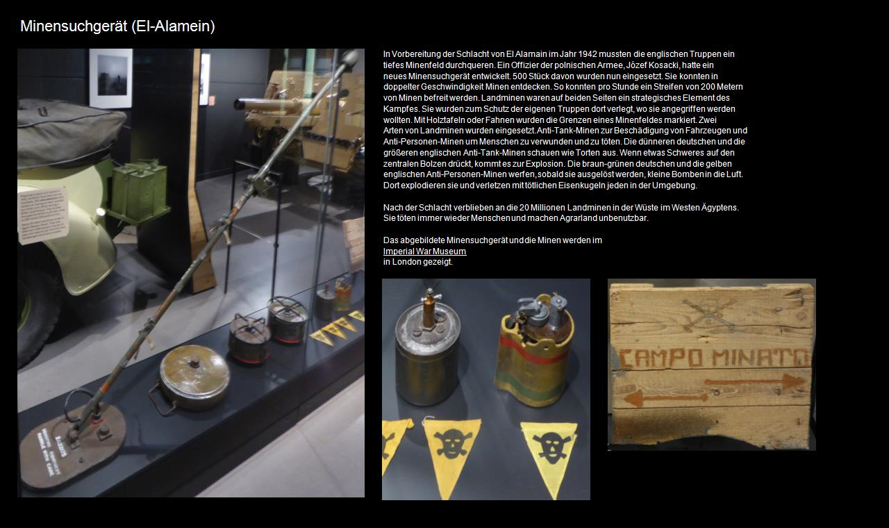

--- FILE ---
content_type: text/html
request_url: https://kulturatlas.at/egy/page/00080287.htm
body_size: 4533
content:
<!DOCTYPE html>
<html>
<head>
<meta charset="UTF-8" />
<meta http-equiv="Content-Type" content="text/html; charset=utf-8" />
<title>Minensuchger&auml;t (El&#45;Alamein, Nil&#45;Delta) in Kulturatlas&#45;&Auml;GYPTEN</title>
<meta name="description" content="Informationen zu Minensuchger&auml;t (El&#45;Alamein, Nil&#45;Delta) in Kulturatlas&#45;&Auml;GYPTEN erstellt von Dr. Bernhard Engelbrecht (1963), Begr&uuml;nder von GEOsolution in Wien. Er l&auml;dt zum Entdecken der herrlichen Kultur- und Natursch&auml;tbernie,Minensuchger&auml;t,El&#45;Alamein, Nil&#45;Delta,Kulturatlas&#45;&Auml;GYPTEN,geosolution" />
<meta name="keywords" content="bernie,Minensuchger&auml;t,El&#45;Alamein, Nil&#45;Delta,Kulturatlas&#45;&Auml;GYPTEN,geosolution" />
<meta name="page-topic" content="Kulturinformation" />
<meta name="author" content="Dr. Bernhard Engelbrecht, 1070 Wien" />
<meta name="publisher" content="Dr. Bernhard Engelbrecht, 1070 Wien" />
<meta name="copyright" content="Dr. Bernhard Engelbrecht, 1070 Wien" />
<meta name="GENERATOR" content="www.geosolution.eu - Dr. B. Engelbrecht" />
<meta name="viewport"  content="width=device-width, initial-scale=1, shrink-to-fit=no" />
<meta name="language" content="de" />
<link rel="icon" href="../../egicfg/icon_kulturatlas.png" type="image/png" />
<meta property="og:site_name" content="www.kulturatlas.at" />
<meta property="og:type" content="website" />
<meta property="og:locale" content="de_DE" />
<meta property="og:title" content="Minensuchger&auml;t (El&#45;Alamein, Nil&#45;Delta) in Kulturatlas&#45;&Auml;GYPTEN" />
<meta property="og:image" content="http://www.kulturatlas.at/egy/face_head.png" />
<meta property="og:locality" content="Wien" />
<meta property="og:postal-code" content="1070" />
<meta property="og:country-name" content="&Ouml;sterreich" />
<link rel="canonical" href="http://www.kulturatlas.at/egy/page/00080287.htm">
<link rel="stylesheet" type="text/css" href="../../egicfg/egipage.css" />
<script type="text/javascript" src="../../egicfg/geomain.js"></script>
</head>
<body>
<div id="egi-top" class="edb-top"></div>
<img src="00080287.jpg" width="1250" class="stdimgl" alt="Minensuchger&auml;t (El&#45;Alamein, Nil&#45;Delta) in Kulturatlas&#45;&Auml;GYPTEN(c)B.Engelbrecht" usemap="#BerniesImage" />
<map name="BerniesImage">
<area shape="rect" coords="550,354,671,369" href="../../eng_s/page/00080280.htm" hreflang="de" alt="Imperial War Museum" title="Imperial War Museum">
</map>
<br>
<h1>Minensuchger&auml;t (El&#45;Alamein, Nil&#45;Delta) in Kulturatlas&#45;&Auml;GYPTEN&nbsp;<a href="../../egimapstart.htm?egy;80287;15"><img src="../../egicfg/egimap.jpg" class="stdimgl"  width="40" alt="Lage in Karte anzeigen" title="Position in Karte anzeigen" /></a>&nbsp;<a href="../../egimaprout.htm?egy;80287;15"><img src="../../egicfg/egirout.jpg" class="stdimgl"  width="40" alt="Weg ermitteln" title="Weg ermitteln" /></a>&nbsp;</h1><p>
<a href="#" onclick="javascript:egipage_getprevStart('egy',80287);"><img src="../../egicfg/previous.jpg" class="stdimgl" width="35" alt="Vorige Seite" title="Zur vorigen Seite" /></a>
<a href="#" onclick="javascript:egipage_getnextStart('egy',80287);"><img src="../../egicfg/next.jpg" class="stdimgl"  width="35" alt="N&auml;chste Seite" title="Zur n&auml;chsten Seite" /></a>
<a href="../page/index.htm#80287"><img src="../../egicfg/inhalt.jpg" class="stdimgl" width="90" alt="Zu Liste Sehenswertes gehen" title="Zur Liste Sehenswertes" />&nbsp;</a>
<a href="http://www.kulturatlas.at"><img src="../../egicfg/geotor25.jpg" class="stdimgl" width="35" alt="Kulturatlas" title="Zu Kulturatlas" />&nbsp;www.kulturatlas.at</a>
<a href="http://www.geosolution.at" hreflang="de"><img src="../../egicfg/geosolution25b.jpg" class="stdimgl" width="35" alt="Reise- und Kulturf&uuml;hrer" title="Zu Reise- und Kulturf&uuml;hrer" />&nbsp;www.geosolution.at</a>
</p>
<div id="egi-bottom" class="edb-bottom"></div>
<p><div id="egi_keywords" class="egi_keywords">Stichw&ouml;rter: Agrarland Alamain Anti&#45;Personen&#45;Minen Anti&#45;Tank&#45;Minen Armee Arten Besch&auml;digung Bolzen Bomben Dort Eisenkugeln El Element Explosion Fahnen Fahrzeugen Geschwindigkeit Grenzen Holztafeln Imperial Jzef Kampfes Kosacki Landminen London Luft Menschen Metern Millionen Minen Minenfeld Minenfeldes Minensuchger&auml;t Museum Nach Offizier Schlacht Schutz Schweres Seiten St&uuml;ck Streifen Stunde Torten Truppen Umgebung Vorbereitung W&uuml;ste War Wenn Westen Zwei </div></p>
<script type="text/javascript">egiaudio_setpath("https://www.kulturatlas.at/aut_w/mp3/");geostart("../../egicfg/");</script></body>
</html>
